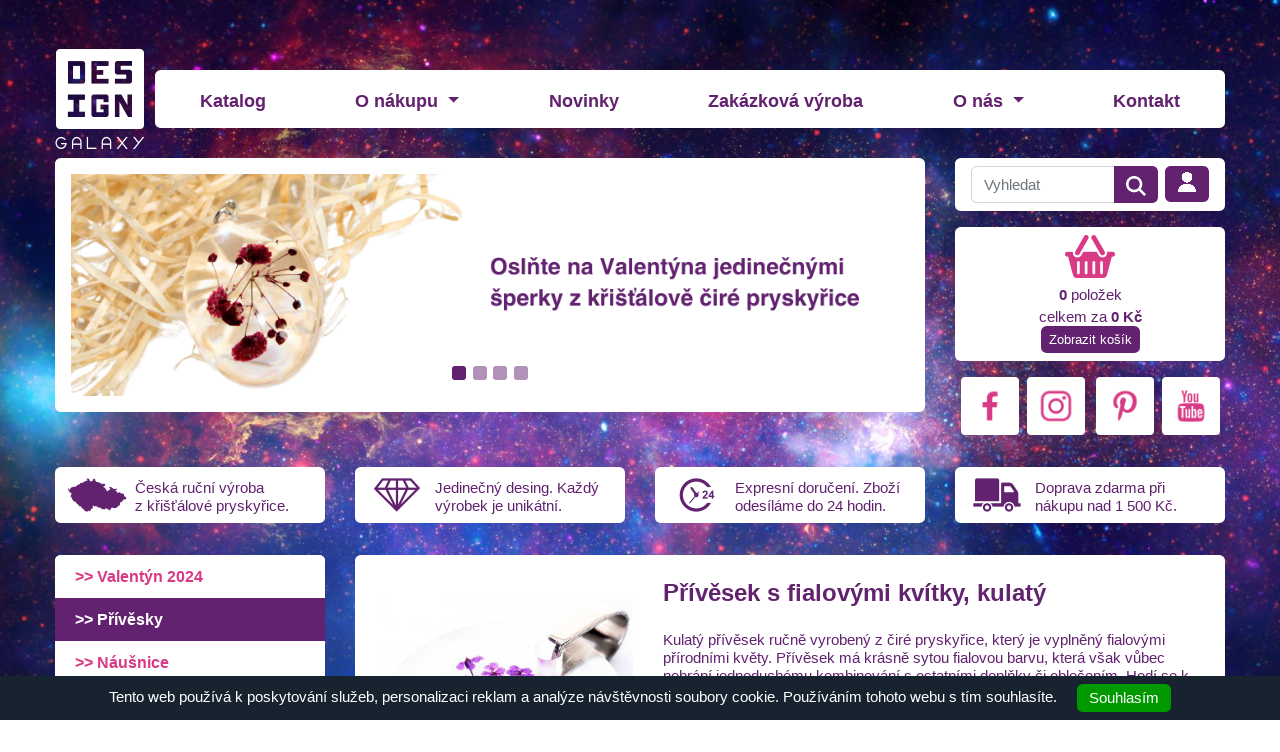

--- FILE ---
content_type: text/html; charset=utf-8
request_url: https://www.designgalaxy.cz/item/6/privesek-s-fialovymi-kvitky-kulaty/
body_size: 6050
content:
<!doctype html>
<html lang="cs">
<head>
	<meta charset="utf-8">
	<meta name="viewport" content="width=device-width, initial-scale=1, shrink-to-fit=no">

	<link
		href="https://fonts.googleapis.com/css2?family=Roboto+Slab:wght@300;400;500;800&display=swap"
		rel="stylesheet"
	>

	<link rel="shortcut icon" href="/favicon.ico" type="image/x-icon">
<script id="gtm-src" data-n="8c8db2f50c8e651ac74b203aa9218687" nonce="8c8db2f50c8e651ac74b203aa9218687"
				>
(function(w,d,s,l,i){w[l]=w[l]||[];w[l].push({'gtm.start':
new Date().getTime(),event:'gtm.js'});var f=d.getElementsByTagName(s)[0],
j=d.createElement(s),dl=l!='dataLayer'?'&l='+l:'';j.async=true;j.src=
'https://www.googletagmanager.com/gtm.js?id='+i+dl;f.parentNode.insertBefore(j,f);
})(window,document,'script','dataLayer','GTM-P2Z9PW5W');
</script>
	<link rel="stylesheet" href="/css/pub.css?v=3.5.8-a1">
	
<meta property="og:url" content="https://www.designgalaxy.cz/item/6/privesek-s-fialovymi-kvitky-kulaty/"><meta property="og:type" content="website"><meta property="og:title" content="Přívěsek s fialovými kvítky, kulatý"><meta property="og:description" content="Kulatý přívěsek ručně vyrobený z čiré pryskyřice, který je vyplněný fialovými přírodními květy. Přívěsek má krásně sytou fialovou barvu, která však vůbec nebrání jednoduchému kombinování s ostatními doplňky či oblečením. Hodí se k více extravagantním kouskům vašeho šatníku a jeví se jako zajímavý prvek. Šperky vyrobené z pryskyřice není doporučeno namáčet.  Šlupna je vyrobena z chirurgické oceli. Chirurgická ocel je hypoalergenní, díky čemuž mohou šperky nosit i citlivější jedinci. Komponenty z chirurgické oceli jsou stálobarevné, odolné, neoxidují a vynikají vysokou tvrdostí. Jeho rozměry jsou 2,3 cm x 0,5 cm. Balení neobsahuje řetízek."><meta property="og:image" content="https://www.designgalaxy.cz/uploads/item/6/template/108/images/0006-a-privesek-fialove-kvitky-kulaty.jpg"><meta name="description" content="Kulatý přívěsek ručně vyrobený z čiré pryskyřice, který je vyplněný fialovými přírodními květy. Přívěsek má krásně sytou fialovou barvu, která však vůbec nebrání jednoduchému kombinování s ostatními doplňky či oblečením. Hodí se k více extravagantním kouskům vašeho šatníku a jeví se jako zajímavý prvek. Šperky vyrobené z pryskyřice není doporučeno namáčet.  Šlupna je vyrobena z chirurgické oceli. Chirurgická ocel je hypoalergenní, díky čemuž mohou šperky nosit i citlivější jedinci. Komponenty z chirurgické oceli jsou stálobarevné, odolné, neoxidují a vynikají vysokou tvrdostí. Jeho rozměry jsou 2,3 cm x 0,5 cm. Balení neobsahuje řetízek."><meta name="keywords" content="přívěsek, fialové kvítky, křišťálová pryskyřice, šperky, bižuterie, květiny, příroda, design"><title>Přívěsek s fialovými kvítky, kulatý | Design Galaxy | Designové šperky, bižuterie a doplňky z křišťálové pryskyřice inspirované přírodou</title>
</head>
<body>
<noscript><iframe
	src="https://www.googletagmanager.com/ns.html?id=GTM-P2Z9PW5W" height="0" width="0"
	class="d-none invisible"></iframe></noscript>
<div id="top">
	<div class="container">
		<div class="row align-items-center mb-2 mt-2">
			<div class="col-4 col-md-2 col-xl-1">
				<a class="logo d-block" href="/">
					<img src="/img/engine/pub/logo.png" alt="" loading="lazy">
				</a>
			</div>
			
			<div class="col-8 col-md-10 col-xl-11">
				<nav class="navbar navbar-expand-xl navbar-light px-0">
					<button
						class="navbar-toggler"
						type="button"
						data-toggle="collapse"
						data-target="#navbar-main"
						aria-controls="navbar-main"
						aria-expanded="false"
						aria-label="Toggle navigation"
					>
						<span class="navbar-toggler-icon"></span>
					</button>
					<div class="collapse navbar-collapse" id="navbar-main">
						
	<ul class="navbar-nav nav-fill w-100">
	
					<li class="mt-1 nav-item">
						<a class="nav-link" href="/">
							Katalog
						</a>
						
					</li>
		
					<li class="mt-1 nav-item dropdown">
						<a class="nav-link dropdown-toggle" href="/o-nakupu/" id="navbar-dropdown-10" role="button" data-toggle="dropdown" aria-haspopup="true" aria-expanded="false">
							O nákupu
						</a>
						<ul class="dropdown-menu">
			<li>
				<a class="dropdown-item" href="/proc-nakoupit-u-nas/">Proč nakoupit u nás?</a>
			</li>
		
			<li>
				<a class="dropdown-item" href="/obchodni-podminky/">Obchodní podmínky</a>
			</li>
		
			<li>
				<a class="dropdown-item" href="/caste-dotazy/">Časté dotazy</a>
			</li>
		
			<li>
				<a class="dropdown-item" href="/doprava-a-platba/">Doprava a platba</a>
			</li>
		
			<li>
				<a class="dropdown-item" href="/reklamace/">Reklamace</a>
			</li>
		</ul>
					</li>
		
					<li class="mt-1 nav-item">
						<a class="nav-link" href="/novinky/">
							Novinky
						</a>
						
					</li>
		
					<li class="mt-1 nav-item">
						<a class="nav-link" href="/zakazkova-vyroba/">
							Zakázková výroba
						</a>
						
					</li>
		
					<li class="mt-1 nav-item dropdown">
						<a class="nav-link dropdown-toggle" href="/o-nas/" id="navbar-dropdown-13" role="button" data-toggle="dropdown" aria-haspopup="true" aria-expanded="false">
							O nás
						</a>
						<ul class="dropdown-menu">
			<li>
				<a class="dropdown-item" href="/o-design-galaxy/">O Design Galaxy</a>
			</li>
		
			<li>
				<a class="dropdown-item" href="/spoluprace/">Spolupráce</a>
			</li>
		</ul>
					</li>
		
					<li class="mt-1 nav-item">
						<a class="nav-link" href="/kontakt/">
							Kontakt
						</a>
						
					</li>
		
	</ul>
	
					</div>
				</nav>
			</div>
		</div>
	</div>

	<div class="container">
			<div class="row">
				<div class="col-12 col-xl-9 d-none d-md-block pb-4 pb-xl-0">
					<div class="slider rounded">
	<div id="main_carousel" class="carousel slide" data-ride="carousel">
		<ol class="d-none d-md-flex carousel-indicators">
			<li data-target="#main_carousel" data-slide-to="0" class="active"></li><li data-target="#main_carousel" data-slide-to="1"></li><li data-target="#main_carousel" data-slide-to="2"></li><li data-target="#main_carousel" data-slide-to="3"></li>
		</ol>
		<div class="carousel-inner">
			
			<div class="carousel-item active">
				<a href="/">
					<img src="/uploads/slider/1/images/01-slider.png" class="d-block w-100" alt="">
				</a>
		
		</div>
	
			<div class="carousel-item">
				
					<img src="/uploads/slider/2/images/02-slider.png" class="d-block w-100" alt="">
				
		
		</div>
	
			<div class="carousel-item">
				
					<img src="/uploads/slider/3/images/03-slider.png" class="d-block w-100" alt="">
				
		
		</div>
	
			<div class="carousel-item">
				
					<img src="/uploads/slider/4/images/04-slider.png" class="d-block w-100" alt="">
				
		
		</div>
	
		</div>
	</div>
	
					</div>
				</div>
				
				<div class="col-12 col-xl-3">
					<div class="row no-gutters text-black bg-white rounded">
						<div class="col-9 text-left my-2">
						
						<form method="get" action="/content/search/" class="form-inline validate pl-3">
							<div class="input-group">
								<input type="text" class="form-control" name="q" placeholder="Vyhledat">
								<div class="input-group-append">
									<button type="submit" class="btn btn-primary ml-auto">
										<img
											src="/img/engine/pub/menu-icon-hledat-01.png"
											alt="Vyhledávání"
										>
									</button>
								</div>
							</div>
						</form>
						
				
						</div>
						<div class="col text-right my-2 ml-auto">


							<div class="dropdown d-inline-block sign-in text-center pr-3">
								<a
									class="btn btn-primary"
									href="#"
									id="dropdown_user"
									data-toggle="dropdown"
									aria-haspopup="true"
									aria-expanded="false"
										><img
									src="/img/engine/pub/menu-icon-prihlasit-01.png"
									alt="Přihlášení"
									class="img-fluid mb-1"
										></a>
								<span class="dropdown-menu dropdown-menu-right p-2" aria-labelledby="dropdown_user">
									<form action="?action=sign_in" method="post" class="validate mb-3">
										<div class="mb-1"><input
				type="text"
				name="username"
				class="form-control   w-100"
				data-rule-required="true"
				placeholder="Přihlašovací jméno"
			></div>
										<div class="mb-1"><input
				type="password"
				name="password"
				class="form-control  w-100"
				data-rule-required="true"
				placeholder="Heslo"
			></div>
										<div class="mb-1">
		<input type="text" name="as_1_www" value="" class="d-none">
		<input type="text" name="as_1_add" value="" class="d-none">
		<textarea name="as_1_message" class="d-none"></textarea>
	<button
		type="submit"
		class="btn  btn-primary btn-block btn-flat"
		>Přihlásit</button></div>
									</form>
									<a href="/registrace/">Registrace</a>
								</span>
							</div>

						</div>
					</div>

					<div class="row pt-3 no-gutters">
						<div class="col-12 bg-white rounded text-center">
							<div class="text-center pt-2">
								<img src="/img/engine/pub/nakupni-kosik.png" alt="Košík" class="img-responsive">
							</div>
							
							<div class="text-center pt-2">
								<span class="font-weight-bold">0</span> položek
							</div>
							
							<div class="text-center pt-1">
								celkem za 
								<span class="font-weight-bold">
									0 Kč
								</span>
							</div>

							<div class="text-center pb-2">
								<a href="/objednavka/" class="btn btn-primary btn-sm">
									Zobrazit košík
								</a>
							</div>
						</div>
					</div>
					
					<div class="row mt-3 pb-3 pb-md-0 no-gutters social-row">
						<div class="col">
							<a
								href="https://www.facebook.com/designgalaxycz/"
								target="_blank"
								class="social fb"
							><img
								src="/img/engine/pub/social-media-facebook-02.png"
								class="invisible"
							/></a>
						</div>
						<div class="col">
							<a
								href="https://www.instagram.com/designgalaxycz/"
								target="_blank"
								class="social in"
							><img
								src="/img/engine/pub/social-media-instagram-02.png"
								class="invisible"
							/></a>
						</div>
						<div class="col">
							<a
								href="https://cz.pinterest.com/d_galaxy/"
								target="_blank"
								class="social pi"
							><img
								src="/img/engine/pub/social-media-pinterest-02.png"
								class="invisible"
							/></a>
						</div>
						<div class="col">
							<a
								href="https://www.youtube.com/channel/UCh9l6kKc1PiBCmWagPWiyiw"
								target="_blank"
								class="social yo"
							><img
								src="/img/engine/pub/social-media-youtube-02.png"
								class="invisible"
							/></a>
						</div>
					</div>
					
				</div>
			</div>
		</div>
	</div>
</div>

<div id="catchword" class="d-none d-xl-block">
	<div class="container">
		<div class="row">
			<div class="col-3">
				<div class="wrapper map bg-white rounded">
					Česká ruční výroba <br />z křišťálové pryskyřice.
				</div>
			</div>
			<div class="col-3">
				<div class="wrapper diamond bg-white rounded">
					Jedinečný desing. Každý výrobek je unikátní.
				</div>
			</div>
			<div class="col-3">
				<div class="wrapper clock bg-white rounded">
					Expresní doručení. Zboží odesíláme do 24 hodin.
				</div>
			</div>
			<div class="col-3">
				<div class="wrapper car bg-white rounded">
					Doprava zdarma při nákupu nad <span class="nowrap">1 500 Kč.</span>
				</div>
			</div>
		</div>
	</div>
</div>


<div class="container">
	<div class="row pb-4">
		<div class="col-12 col-lg-3">
			<div class="sidebar bg-white rounded">

<div class="sidebar-nav navbar-expand-lg mb-3 mb-md-0">
	<div class="bg-secondary">
		<button
			class="navbar-toggler w-100 text-left"
			type="button"
			data-toggle="collapse"
			data-target="#navbar-sidebar"
			aria-controls="navbar-sidebar"
			aria-expanded="false"
			aria-label="Toggle navigation"
		>
			<span class="navbar-toggler-icon"></span>
			<span class="text">Kategorie produktů</span>
		</button>
	</div>

	<div class="collapse navbar-collapse" id="navbar-sidebar">
		<div id="category_nav" class="w-100"><div class="list-group lvl-1"><a
				class="list-group-item"
				href="/catalog/7/"
			> >> Valentýn 2024</a><a
				class="list-group-item active"
				href="/catalog/2/"
			> >> Přívěsky</a><a
				class="list-group-item"
				href="/catalog/3/"
			> >> Náušnice</a><a
				class="list-group-item"
				href="/catalog/4/"
			> >> Prstýnky</a><a
				class="list-group-item"
				href="/catalog/5/"
			> >> Náramky</a><a
				class="list-group-item"
				href="/catalog/6/"
			> >> Sady</a><a
				class="list-group-item"
				href="/catalog/8/"
			> >> Ostatní</a></div></div>
	</div>
</div>
		</div>
		</div>
		<div class="col-12 col-lg-9">
			<div id="catalog-item" class="row no-gutters">
				<div class="col rounded bg-white p-4">
					<div class="row">

						<div class="col-12 col-xl-4">
							
	<div
		id="carousel_product"
		class="carousel slide mb-3"
		data-ride="carousel"
		data-interval="5000"
	>
		<div class="carousel-inner mb-3 border">
	
			<div class="carousel-item  active">
				<div class="d-flex justify-content-center align-items-center">
					<a href="/uploads/item/6/template/108/images/0006-a-privesek-fialove-kvitky-kulaty.jpg" data-lightbox="roadtrip">
						<img src="/uploads/item/6/template/108/images/thumbs_2/0006-a-privesek-fialove-kvitky-kulaty.jpg" class="img-fluid" alt="">
					</a>
				</div>
			</div>
		
			<div class="carousel-item ">
				<div class="d-flex justify-content-center align-items-center">
					<a href="/uploads/item/6/template/108/images/0006-b-privesek-fialove-kvitky-kulaty.jpg" data-lightbox="roadtrip">
						<img src="/uploads/item/6/template/108/images/thumbs_2/0006-b-privesek-fialove-kvitky-kulaty.jpg" class="img-fluid" alt="">
					</a>
				</div>
			</div>
		
			<div class="carousel-item ">
				<div class="d-flex justify-content-center align-items-center">
					<a href="/uploads/item/6/template/108/images/0006-c-privesek-fialove-kvitky-kulaty.jpg" data-lightbox="roadtrip">
						<img src="/uploads/item/6/template/108/images/thumbs_2/0006-c-privesek-fialove-kvitky-kulaty.jpg" class="img-fluid" alt="">
					</a>
				</div>
			</div>
		
			<div class="carousel-item ">
				<div class="d-flex justify-content-center align-items-center">
					<a href="/uploads/item/6/template/108/images/0006-d-privesek-fialove-kvitky-kulaty.jpg" data-lightbox="roadtrip">
						<img src="/uploads/item/6/template/108/images/thumbs_2/0006-d-privesek-fialove-kvitky-kulaty.jpg" class="img-fluid" alt="">
					</a>
				</div>
			</div>
		
		</div>
	</div>
	
		<div class="row no-gutters mb-3">
			<div class="col-12 product-carousel-thumbs">
				<div class="wrapper">
					<ul class="list-group list-group-horizontal">
		
					<a
						class="list-group-item mouse-pointer s0 active"
						data-target="#carousel_product"
						data-slide-to="0"
						href="#"
					>
						<img src="/uploads/item/6/template/108/images/thumbs_2/0006-a-privesek-fialove-kvitky-kulaty.jpg" alt="">
					</a>
			
					<a
						class="list-group-item mouse-pointer s1"
						data-target="#carousel_product"
						data-slide-to="1"
						href="#"
					>
						<img src="/uploads/item/6/template/108/images/thumbs_2/0006-b-privesek-fialove-kvitky-kulaty.jpg" alt="">
					</a>
			
					<a
						class="list-group-item mouse-pointer s2"
						data-target="#carousel_product"
						data-slide-to="2"
						href="#"
					>
						<img src="/uploads/item/6/template/108/images/thumbs_2/0006-c-privesek-fialove-kvitky-kulaty.jpg" alt="">
					</a>
			
					<a
						class="list-group-item mouse-pointer s3"
						data-target="#carousel_product"
						data-slide-to="3"
						href="#"
					>
						<img src="/uploads/item/6/template/108/images/thumbs_2/0006-d-privesek-fialove-kvitky-kulaty.jpg" alt="">
					</a>
			
					</ul>
				</div>
			</div>
		</div>
		<div class="d-flex flex-row justify-content-center mb-3">
			<div class="product-carousel-control">
				<a href="#carousel_product" class="prev transition" role="button" data-slide="prev"></a>
			</div>
			<div class="product-carousel-control">
				<a href="#carousel_product" class="next transition"  role="button" data-slide="next"></a>
			</div>
		</div>
		
						</div>

						<div class="col-12 col-xl-8">
							<h1 class="font-weight-bolder mb-4">Přívěsek s fialovými kvítky, kulatý</h1>
							
							<p>Kulatý přívěsek ručně vyrobený z čiré pryskyřice, který je vyplněný fialovými přírodními květy. Přívěsek má krásně sytou fialovou barvu, která však vůbec nebrání jednoduchému kombinování s ostatními doplňky či oblečením. Hodí se k více extravagantním ...</p>
							
							Dostupnost:
							<strong class="in_stock">Skladem</strong>
							 (1 ks)
							
							<div class="pt-2">

								Vaše cena: 
								<span class="h4 price">
									449 
									Kč
								</span><br>
					
								<div class="basket pt-2">
									<form  action="/objednavka/?action=add_to_basket" method="POST" class="validate catalog-basket-form form-inline mb-0" data-ajax-basket="add_to_basket" data-basket-slug="objednavka"><input type="number" name="quantity" class="form-control ks error-as-tooltip" id="frm-quantity" value="1"  min="1" step="1" max="1" data-required="true" data-rule-min="1" data-rule-step="1" data-rule-max="1" data-original-max="1"><input type="hidden" name="id_item" id="frm-id_item" value="6" ><input type="hidden" name="id_item_variant" id="frm-id_item_variant" value="6" ><input type="hidden" name="id_item_variant_price" id="frm-id_item_variant_price" value="6" ><button  type="submit" name="b64acec51555a607" class="btn btn-primary" >Do košíku</button></form>
								</div>
							</div>

						</div>
					</div>

					<div class="row pt-4">
						<div class="col-12">
							<h3 class="mb-3">Popis produktu</h3>
							<p>Kulatý přívěsek ručně vyrobený z čiré pryskyřice, který je vyplněný fialovými přírodními květy. Přívěsek má krásně sytou fialovou barvu, která však vůbec nebrání jednoduchému kombinování s ostatními doplňky či oblečením. Hodí se k více extravagantním kouskům vašeho šatníku a jeví se jako zajímavý prvek. Všechny použité kovové komponenty jsou z chirurgické oceli. Přívěsek má průměr 2,3 cm a tloušťku 0,6 cm.</p>

<p> </p>

							<p>- Ručně vyrobený šperk z čiré křišťálové pryskyřice a sušených květů.</p>

<p>- Šperk je ručně odlitý, broušený a leštěný.</p>

<p>- Květy jsou ručně sbírány a pocházejí z českých luk, lesů a zahrad. Jsou zalité ve speciální šperkařské pryskyřici odolné vůči UV záření (pryskyřice nežloutne) a tak jsou květy uchované navěky. Květy nemění barvu ani tvar. Pryskyřice není křehká například jako sklo a tak je šperk téměř nerozbitný.</p>

<p>- Kovové komponenty jsou vyrobeny z chirurgické oceli. Chirurgická ocel je hypoalergenní, díky čemuž mohou šperky nosit i citlivější jedinci. Komponenty z chirurgické oceli jsou stálobarevné, odolné, neoxidují a vynikají vysokou tvrdostí.</p>

<p>- Každý produkt je vkusně zabalen do přírodní dárkové krabičky a je tak vhodný jako dárek.</p>

<p>- Barvy šperku se mohou lehce lišit od skutečnosti v závislosti na světelných podmínkách, jasu a kontrastu.</p>

<p>- Drobné vzduchové bublinky nejsou na závadu, jsou důkazem ruční práce a dodávají šperku celkovou svěžest.</p>

<p>- Šperky vyrobené z pryskyřice není doporučeno namáčet.</p>

<p><br>
O PRODUKTECH DESIGN GALAXY</p>

<p>- Už vás nebaví nosit klasické šperky, které se dají koupit v každém druhém obchodě s módou a chcete se odlišit? Ozdobit se něčím zvláštním, jemným a nápaditým? Zkuste šperky z dílny Design Galaxy.</p>

<p>- Přírodní šperky z křišťálové pryskyřice se dají velice snadno kombinovat s jakýmkoliv oblečením či módními doplňky.</p>

<p>- Handmade with love. 100 % eco friendly.</p>

<p>- V případě jakéhokoliv dotazu nás neváhejte kontaktovat.</p>

						</div>
					</div>

		<div class="modal fade" id="basket-ajax-modal" tabindex="-1" aria-hidden="true">
			<div class="modal-dialog modal-dialog-centered">
				<div class="modal-content">
					<div class="modal-body">
						<div class="response"></div>
					</div>
				</div>
			</div>
		</div>
	
				</div>
			</div>
		</div>
	</div>
</div>

<div id="footer">
	<div class="container">
		<div class="row align-items-center mb-2 no-gutters">
			<div class="col-12 col-xl-11">
				<nav class="navbar navbar-expand-lg navbar-light px-0">
					<button
						class="navbar-toggler"
						type="button"
						data-toggle="collapse"
						data-target="#navbar-main"
						aria-controls="navbar-main"
						aria-expanded="false"
						aria-label="Toggle navigation"
					>
						<span class="navbar-toggler-icon"></span>
					</button>
					<div class="collapse navbar-collapse" id="navbar-main">
						
	<ul class="navbar-nav nav-fill w-100">
	
					<li class="mt-1 nav-item">
						<a class="nav-link" href="/">
							Katalog
						</a>
						
					</li>
		
					<li class="mt-1 nav-item dropdown">
						<a class="nav-link dropdown-toggle" href="/o-nakupu/" id="navbar-dropdown-10" role="button" data-toggle="dropdown" aria-haspopup="true" aria-expanded="false">
							O nákupu
						</a>
						<ul class="dropdown-menu">
			<li>
				<a class="dropdown-item" href="/proc-nakoupit-u-nas/">Proč nakoupit u nás?</a>
			</li>
		
			<li>
				<a class="dropdown-item" href="/obchodni-podminky/">Obchodní podmínky</a>
			</li>
		
			<li>
				<a class="dropdown-item" href="/caste-dotazy/">Časté dotazy</a>
			</li>
		
			<li>
				<a class="dropdown-item" href="/doprava-a-platba/">Doprava a platba</a>
			</li>
		
			<li>
				<a class="dropdown-item" href="/reklamace/">Reklamace</a>
			</li>
		</ul>
					</li>
		
					<li class="mt-1 nav-item">
						<a class="nav-link" href="/novinky/">
							Novinky
						</a>
						
					</li>
		
					<li class="mt-1 nav-item">
						<a class="nav-link" href="/zakazkova-vyroba/">
							Zakázková výroba
						</a>
						
					</li>
		
					<li class="mt-1 nav-item dropdown">
						<a class="nav-link dropdown-toggle" href="/o-nas/" id="navbar-dropdown-13" role="button" data-toggle="dropdown" aria-haspopup="true" aria-expanded="false">
							O nás
						</a>
						<ul class="dropdown-menu">
			<li>
				<a class="dropdown-item" href="/o-design-galaxy/">O Design Galaxy</a>
			</li>
		
			<li>
				<a class="dropdown-item" href="/spoluprace/">Spolupráce</a>
			</li>
		</ul>
					</li>
		
					<li class="mt-1 nav-item">
						<a class="nav-link" href="/kontakt/">
							Kontakt
						</a>
						
					</li>
		
	</ul>
	
					</div>
				</nav>
				
				<div class="row text-white py-3">
					<div class="col-xs-12 col-md-4">
						<div class="footer-text">
							Design Galaxy
						</div>
					</div>
					<div class="col-xs-12 col-md-4">
						<div class="footer-text">
							<a href="/ochrana-osobnich-udaju/">Zpracování údajů</a>
							|
							<a href="/zasady-cookies-eu/">Používání cookies</a>
						</div>
					</div>
					<div class="col-xs-12 col-md-4 text-left text-xl-right">
						Design: <a href="http://www.jiribrda.cz" target="_blank">Jiří Brda</a> | 
						Vytvořil: <a href="http://www.reklalink.cz" target="_blank"> Reklalink.cz</a>
					</div>
				</div>
			</div>
			
			<div class="col-12 col-xl-1 text-center text-xl-right">
				<a class="logo ml-auto" href="/">
					<img src="/img/engine/pub/logo.png" alt="Design Galaxy Logo" loading="lazy">
				</a>
			</div>
		</div>
	</div>
</div>

	<div id="cookie">
	
			Tento web používá k poskytování služeb, personalizaci reklam a analýze návštěvnosti soubory cookie.
			Používáním tohoto webu s tím souhlasíte.
		
		<a id="cookie_allow" class="allow btn btn-success">Souhlasím</a>
	</div>
	
<span id="go-top" class="hidden-xs hidden-sm"></span>


	<script src="/js/jquery.min.js?v=3.5.8-a1"></script>
	<script src="/js/popper.min.js?v=3.5.8-a1"></script>
	<script src="/js/bootstrap.min.js?v=3.5.8-a1"></script>
	<script src="/js/bs-custom-file-input.min.js?v=3.5.8-a1"></script>
	<script src="/js/jquery.validate.min.js?v=3.5.8-a1"></script>
	<script src="/js/additional-methods.min.js?v=3.5.8-a1"></script>
	<script src="/js/lightbox.min.js?v=3.5.8-a1"></script>
	<script src="/js/select2.min.js?v=3.5.8-a1"></script>
	<script src="/js/autoComplete.min.js?v=3.5.8-a1"></script>
<script src="/catalog/js/pub/item.min.js?v=3.5.8-a1"></script>
	<script src="/js/pub.min.js?v=3.5.8-a1"></script>

	<script src="/core/js/jquery-validation/messages_cs.min.js?v=3.5.8-a1"></script>
	<script src="/core/js/jquery-validation/additional-methods_messages_cs.min.js?v=3.5.8-a1"></script>
	<script src="/core/js/lightbox2/messages_cs.min.js?v=3.5.8-a1"></script>
	
</body>
</html>


--- FILE ---
content_type: application/javascript
request_url: https://www.designgalaxy.cz/core/js/lightbox2/messages_cs.min.js?v=3.5.8-a1
body_size: 97
content:
$(document).ready(function(){lightbox.option({albumLabel:"Obrázek %1 z %2"})});

--- FILE ---
content_type: application/javascript
request_url: https://www.designgalaxy.cz/core/js/jquery-validation/additional-methods_messages_cs.min.js?v=3.5.8-a1
body_size: 271
content:
!function(e){"function"==typeof define&&define.amd?define(["jquery","../jquery.validate"],e):"object"==typeof module&&module.exports?module.exports=e(require("jquery")):e(jQuery)}(function(e){return e.extend(e.validator.messages,{maxsize:e.validator.format("Velikost souboru nesmí přesáhnout {0} bajtů."),maxsizetotal:e.validator.format("Celková velikost všech souborů nesmí překročit {0} bajtů.")}),e});

--- FILE ---
content_type: application/javascript
request_url: https://www.designgalaxy.cz/js/pub.min.js?v=3.5.8-a1
body_size: 2050
content:
$(document).ready(function(){$(".select2").length&&$(".select2").each(function(){var a=$(this).attr("id"),b=$(this).find("option[value=\"\"]").text(),c=$(this).find("option[value=\"\"]").width(),d=$(this).attr("data-force-width");"undefined"!=typeof d&&(c=d),$("body").append("<span id=\"placeholder-test\">"+b+"<span>");var e=$("#placeholder-test").width();$("#placeholder-test").remove(),$("#"+a).select2({placeholder:{id:"",text:b},templateResult:function(a){return $("<span>"+a.text+"</span>")},dropdownAutoWidth:!0});var f=$("#"+a+" ~ span");"undefined"==typeof d?f.width(e+48):f.width(d),f.find(".selection").width(c+48),f.find(".select2-search__field").width(c+48)}),$(".select2.ajax-filter").on("change",function(a){ajax_filter_click(a)}),scroll_top_constroler(),$(window).scroll(function(){scroll_top_constroler()}),$("#go-top").on("click",function(){$("html, body").animate({scrollTop:0},1e3)}),bsCustomFileInput.init(),my_validate(),$("#cookie").length&&$("#cookie_allow").length&&$("#cookie_allow").on("click",function(){var a=new Date,b=a.getTime();a.setTime(b+15552e6),document.cookie="re_allow_cookies=true;samesite=strict;secure;path=/;expires="+a.toUTCString(),$("#cookie").remove()})});function scroll_top_constroler(){50<$(window).scrollTop()?$("#go-top:hidden").stop(!0,!0).fadeIn():$("#go-top").stop(!0,!0).fadeOut()}function my_validate(){var a={cs:"Formul\xE1\u0159 se odes\xEDl\xE1, pros\xEDm po\u010Dkejte.",en:"The form is being submitted, please wait.",ru:"\u0424\u043E\u0440\u043C\u0430 \u043E\u0442\u043F\u0440\u0430\u0432\u043B\u044F\u0435\u0442\u0441\u044F, \u043F\u043E\u0436\u0430\u043B\u0443\u0439\u0441\u0442\u0430, \u043F\u043E\u0434\u043E\u0436\u0434\u0438\u0442\u0435.",de:"Das Formular wird gesendet, bitte warten."},b={cs:"Bohu\u017Eel formul\xE1\u0159 nelze odeslat, pros\xEDm kontaktujte n\xE1s jinou cestou. D\u011Bkujeme za pochopen\xED.",en:"Unfortunately the form cannot be sent, please contact us in another way Thank you for your understanding.",ru:"\u041A \u0441\u043E\u0436\u0430\u043B\u0435\u043D\u0438\u044E, \u0444\u043E\u0440\u043C\u0430 \u043D\u0435 \u043C\u043E\u0436\u0435\u0442 \u0431\u044B\u0442\u044C \u043E\u0442\u043F\u0440\u0430\u0432\u043B\u0435\u043D\u0430, \u043F\u043E\u0436\u0430\u043B\u0443\u0439\u0441\u0442\u0430, \u0441\u0432\u044F\u0436\u0438\u0442\u0435\u0441\u044C \u0441 \u043D\u0430\u043C\u0438 \u0434\u0440\u0443\u0433\u0438\u043C \u0441\u043F\u043E\u0441\u043E\u0431\u043E\u043C.\t\t\t\t\u0421\u043F\u0430\u0441\u0438\u0431\u043E \u0437\u0430 \u0432\u0430\u0448\u0435 \u043F\u043E\u043D\u0438\u043C\u0430\u043D\u0438\u0435.",de:"Leider kann das Formular nicht gesendet werden. Bitte kontaktieren Sie uns auf andere Weise.\t\t\t\tVielen Dank f\xFCr Ihr Verst\xE4ndnis."},c=$(".validate");c.each(function(){var c=$(this);$(this).validate({ignore:[],lang:$("html").attr("lang"),highlight:function(a){$(a).closest("div").addClass("has-error")},unhighlight:function(a){$(a).hasClass("error-as-tooltip")?$(a).tooltip("dispose"):$(a).closest("div").removeClass("has-error")},errorElement:"span",errorClass:"form-text",errorPlacement:function(a,b){if(b.hasClass("error-as-tooltip")){var c=$(b).attr("data-title");c!==a.text()&&$(b).tooltip("dispose").attr("data-title",a.text()).data("title",a.text()).tooltip({trigger:"manual",template:"<div class=\"tooltip has-error\" role=\"tooltip\"><div class=\"arrow\"></div><div class=\"tooltip-inner\"></div></div>"}).tooltip("show")}else b.parent(".input-group").length?$("<div>",{class:"has-error"}).append(a).insertAfter(b.parent()):b.hasClass("select2")?a.insertAfter(b.parent()):b.parent(".custom-checkbox").length?a.insertAfter(b.parent(".custom-checkbox").find(".custom-control-label")):b.parent(".custom-file").length?a.insertAfter(b.parent(".custom-file").find(".custom-file-label")):a.insertAfter(b)},submitHandler:function(d){var e=$(d).attr("data-ajax");if(typeof e!="undefined"&&!1!==e){var f=$(d).find(".response"),g=new FormData,h=c[0].length;for(i=0;i<h;i++){var k=c[0][i],l=$(k);if("hidden"===l.attr("type")||"button"===l.attr("type")||"submit"===l.attr("type"))continue;else if("file"===l.attr("type")){var m=k.files.length;for(j=0;j<m;j++)g.append(l.attr("name"),k.files[j])}else"checkbox"===l.attr("type")?!0===l.is(":checked")&&g.append(l.attr("name"),"on"):g.append(l.attr("name"),l.val())}return $.ajax({url:"?ajax="+e,type:"POST",data:g,processData:!1,contentType:!1,beforeSend:function(){$(d).find("button[type=\"submit\"]").attr("disabled","disabled"),f.empty(),f.append("<div class=\"alert alert-info\" role=\"alert\"><i class=\"fa fa-refresh fa-spin fa-3x fa-fw\"></i> "+a[$("html").attr("lang")]+"</div>")},success:function(a){f.empty(),f.append(a)},error:function(){f.empty(),f.append("<div class=\"alert alert-danger\" role=\"alert\"><i class=\"fa fa-ban fa-3x fa-fw\"></i> "+b[$("html").attr("lang")]+"</div>")}}),!1}return!0}})})}function hcaptcha_onload(){$(document).ready(function(){$("[name=\"h-captcha-response\"]").attr("data-rule-required","true"),my_validate()})}function hcaptcha_callback(a){$("[name=\"h-captcha-response\"]").each(function(){$(this).val()===a&&$(this).valid()})}


--- FILE ---
content_type: application/javascript
request_url: https://www.designgalaxy.cz/catalog/js/pub/item.min.js?v=3.5.8-a1
body_size: 1721
content:
function basket_render(n,o){var t=new FormData(n);$.ajax({url:"?ajax=basket-"+o,type:"POST",data:t,processData:!1,contentType:!1,success:function(t){var a=$(n).find("#frm-quantity");if(a.length){var e=a.attr("min");void 0!==e?a.val(e):a.val(1),a.valid()}$(n).empty().append(t),basket_action(o)}})}function basket_action(t){$(".basket-option").on("change",function(){basket_render(document.querySelector("#basket-"+t),t)})}function category_submit_basket(){$("form.catalog-basket-form").length&&$("#basket-ajax-modal").length&&($("form.catalog-basket-form").unbind("submit"),$("form.catalog-basket-form").on("submit",function(t){t.preventDefault();var e=$(this),a=e.attr("data-ajax-basket"),n=e.attr("data-basket-slug"),o=$("#basket-ajax-modal"),r=o.find(".response"),s={cs:"Položka se vkládá do košíku, prosím počkejte.",en:"The item is being added to the cart, please wait.",ru:"Товар добавляется в корзину, подождите.",de:"Der Artikel wird in den Warenkorb gelegt, bitte warten"},l={cs:"Pokračovat v nákupu",en:"Continue shopping",ru:"продолжить покупки",de:"Mit dem Einkaufen fortfahren"},d={cs:"Přejít do košíku",en:"Go to shopping basket",ru:"В корзину",de:"Zum Einkaufskorb gehen"};if(void 0!==a&&void 0!==n&&!1!==a&&!1!==n&&0<r.length){t.preventDefault();var c=new FormData,b=e[0].length;for(i=0;i<b;i++){var u=e[0][i],f=$(u);c.append(f.attr("name"),f.val())}$.ajax({url:"/"+n+"/?ajax="+a,type:"POST",data:c,processData:!1,contentType:!1,beforeSend:function(){e.find('button[type="submit"]').attr("disabled","disabled"),r.empty(),r.append('<div class="alert alert-info" role="alert"><i class="fa fa-refresh fa-spin fa-3x fa-fw"></i> '+s[$("html").attr("lang")]+"</div>")},success:function(t){var a=JSON.parse(t);r.empty(),r.append(a.msg_html),!0===a.status&&r.append('<div class="d-flex flex-row justify-content-between"><button type="button" class="btn btn-secondary add-to-basket-continue" data-dismiss="modal"> '+l[$("html").attr("lang")]+'</button><a href="/'+n+'/" class="btn btn-primary add-to-basket-basket">'+d[$("html").attr("lang")]+"</a></a></div> "),e.find('button[type="submit"]').removeAttr("disabled"),update_basket_indicator(a)},error:function(t,a){r.empty(),r.append('<div class="alert alert-danger" role="alert"><i class="fa fa-ban fa-3x fa-fw"></i> '+a+"</div>")},complete:function(){o.modal("show")}})}}))}function update_basket_indicator(t){$(".basket-quantity-indicator .data").html(t.quantity),$(".basket-total-price-netto .data").html(t.price.total_price_netto),$(".basket-total-price-vat-incl .data").html(t.price.total_price_vat_incl);var a=$(".basket-original-label.control-display"),e=$(".basket-quantity-indicator.control-display"),n=$(".basket-total-price-netto.control-display"),o=$(".basket-total-price-vat-incl.control-display");a.length&&(0<t.quantity?a.addClass("d-none"):a.removeClass("d-none")),e.length&&(0<t.quantity?e.removeClass("d-none"):e.addClass("d-none")),n.length&&(0<t.quantity?n.removeClass("d-none"):n.addClass("d-none")),o.length&&(0<t.quantity?o.removeClass("d-none"):o.addClass("d-none"))}function catalog_sell_by(){$(".sell_by").on("change",function(){var t=$(this),a=t.val(),e=t.parents("form").find('input[name="quantity"]');if(e.length){var n=e.attr("data-original-max"),o=e.attr("max"),r=e.attr("data-package"),i=e.val();if(void 0===n&&(o=n=99999999),void 0!==n&&void 0!==o&&void 0!==r&&void 0!==i)if("by_package"===a){var s=Math.floor(parseFloat(o)/parseFloat(r));(l=Math.floor(parseFloat(i)/parseFloat(r)))<1&&(l=1),e.attr("max",s),e.attr("data-rule-max",s),e.val(l)}else{var l;n=parseFloat(n);(l=Math.floor(parseFloat(i)*parseFloat(r)))<1&&(l=1),e.attr("max",n),e.attr("data-rule-max",n),e.val(l)}}})}$(document).ready(function(){$("#basket-match").length&&basket_render(document.querySelector("#basket-match"),"match"),$("#basket-choice").length&&basket_render(document.querySelector("#basket-choice"),"choice"),$("#basket-free").length&&basket_render(document.querySelector("#basket-free"),"free"),$("#basket-config-variant").length&&basket_render(document.querySelector("#basket-config-variant"),"config-variant"),$("#basket-config-relation").length&&basket_render(document.querySelector("#basket-config-relation"),"config-relation"),("function"!=typeof project_submit_basket?category_submit_basket:project_submit_basket)()});